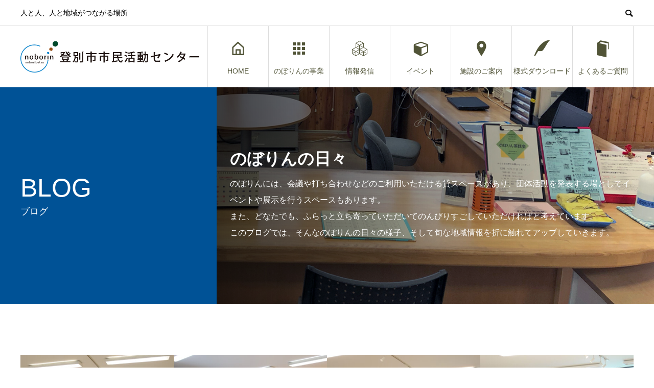

--- FILE ---
content_type: text/html; charset=UTF-8
request_url: https://noborin.org/archives/tag/localizenetwork
body_size: 11227
content:
<!DOCTYPE html>
<html lang="ja" prefix="og: http://ogp.me/ns#">
<head>
<meta charset="UTF-8">
<meta name="viewport" content="width=device-width">
<meta name="format-detection" content="telephone=no">
<meta name="description" content="人と人、人と地域がつながる場所">
<title>Localizenetworkに関する記事一覧 &#8211; 登別市市民活動センター</title>
		    <!-- PVC Template -->
    <script type="text/template" id="pvc-stats-view-template">
    <i class="pvc-stats-icon medium" aria-hidden="true"><svg aria-hidden="true" focusable="false" data-prefix="far" data-icon="chart-bar" role="img" xmlns="http://www.w3.org/2000/svg" viewBox="0 0 512 512" class="svg-inline--fa fa-chart-bar fa-w-16 fa-2x"><path fill="currentColor" d="M396.8 352h22.4c6.4 0 12.8-6.4 12.8-12.8V108.8c0-6.4-6.4-12.8-12.8-12.8h-22.4c-6.4 0-12.8 6.4-12.8 12.8v230.4c0 6.4 6.4 12.8 12.8 12.8zm-192 0h22.4c6.4 0 12.8-6.4 12.8-12.8V140.8c0-6.4-6.4-12.8-12.8-12.8h-22.4c-6.4 0-12.8 6.4-12.8 12.8v198.4c0 6.4 6.4 12.8 12.8 12.8zm96 0h22.4c6.4 0 12.8-6.4 12.8-12.8V204.8c0-6.4-6.4-12.8-12.8-12.8h-22.4c-6.4 0-12.8 6.4-12.8 12.8v134.4c0 6.4 6.4 12.8 12.8 12.8zM496 400H48V80c0-8.84-7.16-16-16-16H16C7.16 64 0 71.16 0 80v336c0 17.67 14.33 32 32 32h464c8.84 0 16-7.16 16-16v-16c0-8.84-7.16-16-16-16zm-387.2-48h22.4c6.4 0 12.8-6.4 12.8-12.8v-70.4c0-6.4-6.4-12.8-12.8-12.8h-22.4c-6.4 0-12.8 6.4-12.8 12.8v70.4c0 6.4 6.4 12.8 12.8 12.8z" class=""></path></svg></i> 
	 <%= total_view %> total views	<% if ( today_view > 0 ) { %>
		<span class="views_today">,  <%= today_view %> views today</span>
	<% } %>
	</span>
	</script>
		    <meta name='robots' content='max-image-preview:large' />
  <meta property="og:type" content="website">
  <meta property="og:url" content="https://noborin.org/archives/tag/localizenetwork">
  <meta property="og:title" content="Localizenetworkに関する記事一覧 &#8211; 登別市市民活動センター">
  <meta property="og:description" content="人と人、人と地域がつながる場所">
  <meta property="og:site_name" content="登別市市民活動センター">
  <meta property="og:image" content="https://noborin.org/wp-content/uploads/2018/11/07.jpg">
  <meta property="og:image:secure_url" content="https://noborin.org/wp-content/uploads/2018/11/07.jpg">
  <meta property="og:image:width" content="1450">
  <meta property="og:image:height" content="480">
    <meta property="fb:app_id" content="448706131836116">
  <link rel='dns-prefetch' href='//webfonts.xserver.jp' />
<link rel='dns-prefetch' href='//s.w.org' />
<link rel="alternate" type="application/rss+xml" title="登別市市民活動センター &raquo; フィード" href="https://noborin.org/feed" />
<link rel="alternate" type="application/rss+xml" title="登別市市民活動センター &raquo; コメントフィード" href="https://noborin.org/comments/feed" />
<link rel="alternate" type="application/rss+xml" title="登別市市民活動センター &raquo; Localizenetwork タグのフィード" href="https://noborin.org/archives/tag/localizenetwork/feed" />
<script type="text/javascript">
window._wpemojiSettings = {"baseUrl":"https:\/\/s.w.org\/images\/core\/emoji\/13.1.0\/72x72\/","ext":".png","svgUrl":"https:\/\/s.w.org\/images\/core\/emoji\/13.1.0\/svg\/","svgExt":".svg","source":{"concatemoji":"https:\/\/noborin.org\/wp-includes\/js\/wp-emoji-release.min.js?ver=5.9.12"}};
/*! This file is auto-generated */
!function(e,a,t){var n,r,o,i=a.createElement("canvas"),p=i.getContext&&i.getContext("2d");function s(e,t){var a=String.fromCharCode;p.clearRect(0,0,i.width,i.height),p.fillText(a.apply(this,e),0,0);e=i.toDataURL();return p.clearRect(0,0,i.width,i.height),p.fillText(a.apply(this,t),0,0),e===i.toDataURL()}function c(e){var t=a.createElement("script");t.src=e,t.defer=t.type="text/javascript",a.getElementsByTagName("head")[0].appendChild(t)}for(o=Array("flag","emoji"),t.supports={everything:!0,everythingExceptFlag:!0},r=0;r<o.length;r++)t.supports[o[r]]=function(e){if(!p||!p.fillText)return!1;switch(p.textBaseline="top",p.font="600 32px Arial",e){case"flag":return s([127987,65039,8205,9895,65039],[127987,65039,8203,9895,65039])?!1:!s([55356,56826,55356,56819],[55356,56826,8203,55356,56819])&&!s([55356,57332,56128,56423,56128,56418,56128,56421,56128,56430,56128,56423,56128,56447],[55356,57332,8203,56128,56423,8203,56128,56418,8203,56128,56421,8203,56128,56430,8203,56128,56423,8203,56128,56447]);case"emoji":return!s([10084,65039,8205,55357,56613],[10084,65039,8203,55357,56613])}return!1}(o[r]),t.supports.everything=t.supports.everything&&t.supports[o[r]],"flag"!==o[r]&&(t.supports.everythingExceptFlag=t.supports.everythingExceptFlag&&t.supports[o[r]]);t.supports.everythingExceptFlag=t.supports.everythingExceptFlag&&!t.supports.flag,t.DOMReady=!1,t.readyCallback=function(){t.DOMReady=!0},t.supports.everything||(n=function(){t.readyCallback()},a.addEventListener?(a.addEventListener("DOMContentLoaded",n,!1),e.addEventListener("load",n,!1)):(e.attachEvent("onload",n),a.attachEvent("onreadystatechange",function(){"complete"===a.readyState&&t.readyCallback()})),(n=t.source||{}).concatemoji?c(n.concatemoji):n.wpemoji&&n.twemoji&&(c(n.twemoji),c(n.wpemoji)))}(window,document,window._wpemojiSettings);
</script>
<style type="text/css">
img.wp-smiley,
img.emoji {
	display: inline !important;
	border: none !important;
	box-shadow: none !important;
	height: 1em !important;
	width: 1em !important;
	margin: 0 0.07em !important;
	vertical-align: -0.1em !important;
	background: none !important;
	padding: 0 !important;
}
</style>
	<link rel='stylesheet' id='wp-block-library-css'  href='https://noborin.org/wp-includes/css/dist/block-library/style.min.css?ver=5.9.12' type='text/css' media='all' />
<style id='global-styles-inline-css' type='text/css'>
body{--wp--preset--color--black: #000000;--wp--preset--color--cyan-bluish-gray: #abb8c3;--wp--preset--color--white: #ffffff;--wp--preset--color--pale-pink: #f78da7;--wp--preset--color--vivid-red: #cf2e2e;--wp--preset--color--luminous-vivid-orange: #ff6900;--wp--preset--color--luminous-vivid-amber: #fcb900;--wp--preset--color--light-green-cyan: #7bdcb5;--wp--preset--color--vivid-green-cyan: #00d084;--wp--preset--color--pale-cyan-blue: #8ed1fc;--wp--preset--color--vivid-cyan-blue: #0693e3;--wp--preset--color--vivid-purple: #9b51e0;--wp--preset--gradient--vivid-cyan-blue-to-vivid-purple: linear-gradient(135deg,rgba(6,147,227,1) 0%,rgb(155,81,224) 100%);--wp--preset--gradient--light-green-cyan-to-vivid-green-cyan: linear-gradient(135deg,rgb(122,220,180) 0%,rgb(0,208,130) 100%);--wp--preset--gradient--luminous-vivid-amber-to-luminous-vivid-orange: linear-gradient(135deg,rgba(252,185,0,1) 0%,rgba(255,105,0,1) 100%);--wp--preset--gradient--luminous-vivid-orange-to-vivid-red: linear-gradient(135deg,rgba(255,105,0,1) 0%,rgb(207,46,46) 100%);--wp--preset--gradient--very-light-gray-to-cyan-bluish-gray: linear-gradient(135deg,rgb(238,238,238) 0%,rgb(169,184,195) 100%);--wp--preset--gradient--cool-to-warm-spectrum: linear-gradient(135deg,rgb(74,234,220) 0%,rgb(151,120,209) 20%,rgb(207,42,186) 40%,rgb(238,44,130) 60%,rgb(251,105,98) 80%,rgb(254,248,76) 100%);--wp--preset--gradient--blush-light-purple: linear-gradient(135deg,rgb(255,206,236) 0%,rgb(152,150,240) 100%);--wp--preset--gradient--blush-bordeaux: linear-gradient(135deg,rgb(254,205,165) 0%,rgb(254,45,45) 50%,rgb(107,0,62) 100%);--wp--preset--gradient--luminous-dusk: linear-gradient(135deg,rgb(255,203,112) 0%,rgb(199,81,192) 50%,rgb(65,88,208) 100%);--wp--preset--gradient--pale-ocean: linear-gradient(135deg,rgb(255,245,203) 0%,rgb(182,227,212) 50%,rgb(51,167,181) 100%);--wp--preset--gradient--electric-grass: linear-gradient(135deg,rgb(202,248,128) 0%,rgb(113,206,126) 100%);--wp--preset--gradient--midnight: linear-gradient(135deg,rgb(2,3,129) 0%,rgb(40,116,252) 100%);--wp--preset--duotone--dark-grayscale: url('#wp-duotone-dark-grayscale');--wp--preset--duotone--grayscale: url('#wp-duotone-grayscale');--wp--preset--duotone--purple-yellow: url('#wp-duotone-purple-yellow');--wp--preset--duotone--blue-red: url('#wp-duotone-blue-red');--wp--preset--duotone--midnight: url('#wp-duotone-midnight');--wp--preset--duotone--magenta-yellow: url('#wp-duotone-magenta-yellow');--wp--preset--duotone--purple-green: url('#wp-duotone-purple-green');--wp--preset--duotone--blue-orange: url('#wp-duotone-blue-orange');--wp--preset--font-size--small: 13px;--wp--preset--font-size--medium: 20px;--wp--preset--font-size--large: 36px;--wp--preset--font-size--x-large: 42px;}.has-black-color{color: var(--wp--preset--color--black) !important;}.has-cyan-bluish-gray-color{color: var(--wp--preset--color--cyan-bluish-gray) !important;}.has-white-color{color: var(--wp--preset--color--white) !important;}.has-pale-pink-color{color: var(--wp--preset--color--pale-pink) !important;}.has-vivid-red-color{color: var(--wp--preset--color--vivid-red) !important;}.has-luminous-vivid-orange-color{color: var(--wp--preset--color--luminous-vivid-orange) !important;}.has-luminous-vivid-amber-color{color: var(--wp--preset--color--luminous-vivid-amber) !important;}.has-light-green-cyan-color{color: var(--wp--preset--color--light-green-cyan) !important;}.has-vivid-green-cyan-color{color: var(--wp--preset--color--vivid-green-cyan) !important;}.has-pale-cyan-blue-color{color: var(--wp--preset--color--pale-cyan-blue) !important;}.has-vivid-cyan-blue-color{color: var(--wp--preset--color--vivid-cyan-blue) !important;}.has-vivid-purple-color{color: var(--wp--preset--color--vivid-purple) !important;}.has-black-background-color{background-color: var(--wp--preset--color--black) !important;}.has-cyan-bluish-gray-background-color{background-color: var(--wp--preset--color--cyan-bluish-gray) !important;}.has-white-background-color{background-color: var(--wp--preset--color--white) !important;}.has-pale-pink-background-color{background-color: var(--wp--preset--color--pale-pink) !important;}.has-vivid-red-background-color{background-color: var(--wp--preset--color--vivid-red) !important;}.has-luminous-vivid-orange-background-color{background-color: var(--wp--preset--color--luminous-vivid-orange) !important;}.has-luminous-vivid-amber-background-color{background-color: var(--wp--preset--color--luminous-vivid-amber) !important;}.has-light-green-cyan-background-color{background-color: var(--wp--preset--color--light-green-cyan) !important;}.has-vivid-green-cyan-background-color{background-color: var(--wp--preset--color--vivid-green-cyan) !important;}.has-pale-cyan-blue-background-color{background-color: var(--wp--preset--color--pale-cyan-blue) !important;}.has-vivid-cyan-blue-background-color{background-color: var(--wp--preset--color--vivid-cyan-blue) !important;}.has-vivid-purple-background-color{background-color: var(--wp--preset--color--vivid-purple) !important;}.has-black-border-color{border-color: var(--wp--preset--color--black) !important;}.has-cyan-bluish-gray-border-color{border-color: var(--wp--preset--color--cyan-bluish-gray) !important;}.has-white-border-color{border-color: var(--wp--preset--color--white) !important;}.has-pale-pink-border-color{border-color: var(--wp--preset--color--pale-pink) !important;}.has-vivid-red-border-color{border-color: var(--wp--preset--color--vivid-red) !important;}.has-luminous-vivid-orange-border-color{border-color: var(--wp--preset--color--luminous-vivid-orange) !important;}.has-luminous-vivid-amber-border-color{border-color: var(--wp--preset--color--luminous-vivid-amber) !important;}.has-light-green-cyan-border-color{border-color: var(--wp--preset--color--light-green-cyan) !important;}.has-vivid-green-cyan-border-color{border-color: var(--wp--preset--color--vivid-green-cyan) !important;}.has-pale-cyan-blue-border-color{border-color: var(--wp--preset--color--pale-cyan-blue) !important;}.has-vivid-cyan-blue-border-color{border-color: var(--wp--preset--color--vivid-cyan-blue) !important;}.has-vivid-purple-border-color{border-color: var(--wp--preset--color--vivid-purple) !important;}.has-vivid-cyan-blue-to-vivid-purple-gradient-background{background: var(--wp--preset--gradient--vivid-cyan-blue-to-vivid-purple) !important;}.has-light-green-cyan-to-vivid-green-cyan-gradient-background{background: var(--wp--preset--gradient--light-green-cyan-to-vivid-green-cyan) !important;}.has-luminous-vivid-amber-to-luminous-vivid-orange-gradient-background{background: var(--wp--preset--gradient--luminous-vivid-amber-to-luminous-vivid-orange) !important;}.has-luminous-vivid-orange-to-vivid-red-gradient-background{background: var(--wp--preset--gradient--luminous-vivid-orange-to-vivid-red) !important;}.has-very-light-gray-to-cyan-bluish-gray-gradient-background{background: var(--wp--preset--gradient--very-light-gray-to-cyan-bluish-gray) !important;}.has-cool-to-warm-spectrum-gradient-background{background: var(--wp--preset--gradient--cool-to-warm-spectrum) !important;}.has-blush-light-purple-gradient-background{background: var(--wp--preset--gradient--blush-light-purple) !important;}.has-blush-bordeaux-gradient-background{background: var(--wp--preset--gradient--blush-bordeaux) !important;}.has-luminous-dusk-gradient-background{background: var(--wp--preset--gradient--luminous-dusk) !important;}.has-pale-ocean-gradient-background{background: var(--wp--preset--gradient--pale-ocean) !important;}.has-electric-grass-gradient-background{background: var(--wp--preset--gradient--electric-grass) !important;}.has-midnight-gradient-background{background: var(--wp--preset--gradient--midnight) !important;}.has-small-font-size{font-size: var(--wp--preset--font-size--small) !important;}.has-medium-font-size{font-size: var(--wp--preset--font-size--medium) !important;}.has-large-font-size{font-size: var(--wp--preset--font-size--large) !important;}.has-x-large-font-size{font-size: var(--wp--preset--font-size--x-large) !important;}
</style>
<link rel='stylesheet' id='a3-pvc-style-css'  href='https://noborin.org/wp-content/plugins/page-views-count/assets/css/style.min.css?ver=2.8.1' type='text/css' media='all' />
<link rel='stylesheet' id='tcd-maps-css'  href='https://noborin.org/wp-content/plugins/tcd-google-maps/admin.css?ver=5.9.12' type='text/css' media='all' />
<link rel='stylesheet' id='a3pvc-css'  href='//noborin.org/wp-content/uploads/sass/pvc.min.css?ver=1689944115' type='text/css' media='all' />
<link rel='stylesheet' id='avant-style-css'  href='https://noborin.org/wp-content/themes/avant_tcd060/style.css?ver=1.6.3' type='text/css' media='all' />
<script type='text/javascript' src='https://noborin.org/wp-includes/js/jquery/jquery.min.js?ver=3.6.0' id='jquery-core-js'></script>
<script type='text/javascript' src='https://noborin.org/wp-includes/js/jquery/jquery-migrate.min.js?ver=3.3.2' id='jquery-migrate-js'></script>
<script type='text/javascript' src='//webfonts.xserver.jp/js/xserverv3.js?fadein=0&#038;ver=2.0.9' id='typesquare_std-js'></script>
<script type='text/javascript' src='https://noborin.org/wp-includes/js/underscore.min.js?ver=1.13.1' id='underscore-js'></script>
<script type='text/javascript' src='https://noborin.org/wp-includes/js/backbone.min.js?ver=1.4.0' id='backbone-js'></script>
<script type='text/javascript' id='a3-pvc-backbone-js-extra'>
/* <![CDATA[ */
var pvc_vars = {"rest_api_url":"https:\/\/noborin.org\/wp-json\/pvc\/v1","ajax_url":"https:\/\/noborin.org\/wp-admin\/admin-ajax.php","security":"d38ed3f226","ajax_load_type":"rest_api"};
/* ]]> */
</script>
<script type='text/javascript' src='https://noborin.org/wp-content/plugins/page-views-count/assets/js/pvc.backbone.min.js?ver=2.8.1' id='a3-pvc-backbone-js'></script>
<link rel="https://api.w.org/" href="https://noborin.org/wp-json/" /><link rel="alternate" type="application/json" href="https://noborin.org/wp-json/wp/v2/tags/15" /><link rel="shortcut icon" href="https://noborin.org/wp-content/uploads/2020/08/noborin.jpg">
<style>
.c-comment__form-submit:hover,.c-pw__btn:hover,.p-cb__item-btn a,.p-headline,.p-index-event__btn a,.p-nav02__item a,.p-readmore__btn,.p-pager__item span,.p-page-links a{background: #63abcc}.c-pw__btn,.p-cb__item-btn a:hover,.p-index-event__btn a:hover,.p-pagetop a:hover,.p-nav02__item a:hover,.p-readmore__btn:hover,.p-page-links > span,.p-page-links a:hover{background: #2095cc}.p-entry__body a,.custom-html-widget a{color: #515437}body{font-family: "Segoe UI", Verdana, "游ゴシック", YuGothic, "Hiragino Kaku Gothic ProN", Meiryo, sans-serif}.c-logo,.p-entry__header02-title,.p-entry__header02-upper-title,.p-entry__title,.p-footer-widgets__item-title,.p-headline h2,.p-headline02__title,.p-page-header__lower-title,.p-page-header__upper-title,.p-widget__title{font-family: "Segoe UI", Verdana, "游ゴシック", YuGothic, "Hiragino Kaku Gothic ProN", Meiryo, sans-serif}.p-page-header__title{transition-delay: 3s}.p-hover-effect--type3{background: #ffffff}.p-hover-effect--type3:hover img{opacity: 0.5}.l-header{background: #ffffff}.p-global-nav > ul > li > a{color: #515437}.p-global-nav .sub-menu a{background: #757575;color: #ffffff}.p-global-nav .sub-menu a:hover{background: #7cb1cc;color: #ffffff}.p-global-nav .menu-item-29.current-menu-item > a,.p-global-nav .menu-item-29 > a:hover{color: #1d9ac4}.p-global-nav .menu-item-29.current-menu-item > a::before,.p-global-nav .menu-item-29 > a:hover::before{background: #1d9ac4}.p-global-nav .menu-item-762.current-menu-item > a,.p-global-nav .menu-item-762 > a:hover{color: #1d9ac4}.p-global-nav .menu-item-762.current-menu-item > a::before,.p-global-nav .menu-item-762 > a:hover::before{background: #1d9ac4}.p-global-nav .menu-item-321.current-menu-item > a,.p-global-nav .menu-item-321 > a:hover{color: #1d9ac4}.p-global-nav .menu-item-321.current-menu-item > a::before,.p-global-nav .menu-item-321 > a:hover::before{background: #1d9ac4}.p-global-nav .menu-item-30.current-menu-item > a,.p-global-nav .menu-item-30 > a:hover{color: #1d9ac4}.p-global-nav .menu-item-30.current-menu-item > a::before,.p-global-nav .menu-item-30 > a:hover::before{background: #1d9ac4}.p-global-nav .menu-item-305.current-menu-item > a,.p-global-nav .menu-item-305 > a:hover{color: #1d9ac4}.p-global-nav .menu-item-305.current-menu-item > a::before,.p-global-nav .menu-item-305 > a:hover::before{background: #1d9ac4}.p-global-nav .menu-item-601.current-menu-item > a,.p-global-nav .menu-item-601 > a:hover{color: #1d9ac4}.p-global-nav .menu-item-601.current-menu-item > a::before,.p-global-nav .menu-item-601 > a:hover::before{background: #1d9ac4}.p-global-nav .menu-item-1747.current-menu-item > a,.p-global-nav .menu-item-1747 > a:hover{color: #1d9ac4}.p-global-nav .menu-item-1747.current-menu-item > a::before,.p-global-nav .menu-item-1747 > a:hover::before{background: #1d9ac4}.p-footer-links{background: #f3f3f3}.p-footer-widgets{background: #ffffff}.p-copyright{background: #ffffff}.p-ad-info__label{background: #000000;color: #ffffff;font-size: 11px}#site-info-widget-2 .p-info__btn{background: #000000;color: #ffffff}#site-info-widget-2 .p-info__btn:hover{background: #333333;color: #ffffff}#site-info-widget-3 .p-info__btn{background: #000000;color: #ffffff}#site-info-widget-3 .p-info__btn:hover{background: #333333;color: #ffffff}.p-page-header{background-image: url(https://noborin.org/wp-content/uploads/2018/11/guidecenter.jpg)}.p-page-header::before{background-color: #005296}.p-page-header__upper-title{font-size: 50px}.p-page-header__lower-title{font-size: 32px}.p-article07 a[class^="p-hover-effect--"]{border-radius: 10px}.p-event-cat--9{background: #7cb1cc;color: #ffffff}.p-event-cat--9:hover{background: #7cb1cc;color: #ffffff}.p-event-cat--2{background: #d1b100;color: #ffffff}.p-event-cat--2:hover{background: #d1b100;color: #ffffff}.p-event-cat--8{background: #d1b100;color: #ffffff}.p-event-cat--8:hover{background: #d1b100;color: #ffffff}.p-event-cat--12{background: #7cb1cc;color: #ffffff}.p-event-cat--12:hover{background: #7cb1cc;color: }.p-event-cat--34{background: ;color: }.p-event-cat--34:hover{background: ;color: }@media screen and (max-width: 767px) {.p-footer-widgets,.p-social-nav{background: #ffffff}}@media screen and (max-width: 1199px) {.p-global-nav{background: rgba(124,177,204, 1)}.p-global-nav > ul > li > a,.p-global-nav a,.p-global-nav a:hover,.p-global-nav .sub-menu a,.p-global-nav .sub-menu a:hover{color: #ffffff!important}.p-global-nav .menu-item-has-children > a > .sub-menu-toggle::before{border-color: #ffffff}}@media screen and (max-width: 991px) {.p-page-header__upper{background: #005296}.p-page-header__lower{background-image: url(https://noborin.org/wp-content/uploads/2018/11/guidecenter.jpg)}}.c-load--type1 { border: 3px solid rgba(99, 171, 204, 0.2); border-top-color: #63abcc; }
</style>
<link rel="icon" href="https://noborin.org/wp-content/uploads/2020/08/cropped-noborin-32x32.jpg" sizes="32x32" />
<link rel="icon" href="https://noborin.org/wp-content/uploads/2020/08/cropped-noborin-192x192.jpg" sizes="192x192" />
<link rel="apple-touch-icon" href="https://noborin.org/wp-content/uploads/2020/08/cropped-noborin-180x180.jpg" />
<meta name="msapplication-TileImage" content="https://noborin.org/wp-content/uploads/2020/08/cropped-noborin-270x270.jpg" />
</head>
<body class="archive tag tag-localizenetwork tag-15">
<div id="site_loader_overlay">
  <div id="site_loader_animation" class="c-load--type1">
      </div>
</div>
<header id="js-header" class="l-header">
  <div class="l-header__upper">
    <div class="l-inner">
      <p class="l-header__desc">人と人、人と地域がつながる場所</p>
            <button id="js-header__search" class="l-header__search"></button>
            			<form role="search" method="get" id="js-header__form" class="l-header__form" action="https://noborin.org/">
		    <input class="l-header__form-input" type="text" value="" name="s">
			</form>
          </div>
  </div>
  <div class="l-header__lower l-inner">
    <div class="l-header__logo c-logo">
			      <a href="https://noborin.org/">
        <img src="https://noborin.org/wp-content/uploads/2018/11/noborin.logo2_.jpg" alt="登別市市民活動センター" width="349.5" height="61.5">
      </a>
          </div>
    <a href="#" id="js-menu-btn" class="p-menu-btn c-menu-btn"></a>
    <nav id="js-global-nav" class="p-global-nav">
      <ul>
        <li class="p-global-nav__form-wrapper">
          					<form class="p-global-nav__form" action="https://noborin.org/" method="get">
            <input class="p-global-nav__form-input" type="text" value="" name="s">
            <input type="submit" value="&#xe915;" class="p-global-nav__form-submit">
          </form>
                  </li>
        <li id="menu-item-29" class="menu-item menu-item-type-custom menu-item-object-custom menu-item-home menu-item-29"><a href="http://noborin.org/"><span class="p-global-nav__item-icon p-icon p-icon--home"></span>HOME<span class="p-global-nav__toggle"></span></a></li>
<li id="menu-item-762" class="menu-item menu-item-type-custom menu-item-object-custom menu-item-has-children menu-item-762"><a href="http://noborin.org/archives/special/jigyo"><span class="p-global-nav__item-icon p-icon p-icon--apps2"></span>のぼりんの事業<span class="p-global-nav__toggle"></span></a>
<ul class="sub-menu">
	<li id="menu-item-5888" class="menu-item menu-item-type-custom menu-item-object-custom menu-item-5888"><a href="http://noborin.org/archives/special/jigyo">のぼりん事業一覧<span class="p-global-nav__toggle"></span></a></li>
	<li id="menu-item-1416" class="menu-item menu-item-type-custom menu-item-object-custom menu-item-1416"><a href="http://noborin.org/archives/special/record">NB活動記録まとめ<span class="p-global-nav__toggle"></span></a></li>
	<li id="menu-item-1434" class="menu-item menu-item-type-custom menu-item-object-custom menu-item-1434"><a href="http://noborin.org/archives/special/survey">のぼりんアンケート結果<span class="p-global-nav__toggle"></span></a></li>
</ul>
</li>
<li id="menu-item-321" class="menu-item menu-item-type-custom menu-item-object-custom menu-item-has-children menu-item-321"><a href="http://noborin.org/special/publication/"><span class="p-global-nav__item-icon p-icon p-icon--concept"></span>情報発信<span class="p-global-nav__toggle"></span></a>
<ul class="sub-menu">
	<li id="menu-item-5890" class="menu-item menu-item-type-custom menu-item-object-custom menu-item-5890"><a href="https://forms.office.com/r/Eucjyh4QiZ">メールマガジンの登録<span class="p-global-nav__toggle"></span></a></li>
	<li id="menu-item-5882" class="menu-item menu-item-type-custom menu-item-object-custom menu-item-5882"><a href="https://www.youtube.com/channel/UCR2FIo3XwrmXhCttyfWkq4A">のぼりんYoutubeチャンネル<span class="p-global-nav__toggle"></span></a></li>
	<li id="menu-item-5889" class="menu-item menu-item-type-custom menu-item-object-custom menu-item-5889"><a href="https://www.facebook.com/noborin2010">のぼりんFacebook<span class="p-global-nav__toggle"></span></a></li>
	<li id="menu-item-6742" class="menu-item menu-item-type-custom menu-item-object-custom menu-item-6742"><a href="https://noborin.org/archives/special/kaiin">登録団体　会員募集情報<span class="p-global-nav__toggle"></span></a></li>
	<li id="menu-item-5891" class="menu-item menu-item-type-custom menu-item-object-custom menu-item-5891"><a href="https://noborin.org/archives/special/5-4">登別市に関わる調査・論文まとめ<span class="p-global-nav__toggle"></span></a></li>
	<li id="menu-item-3269" class="menu-item menu-item-type-taxonomy menu-item-object-category menu-item-3269"><a href="https://noborin.org/archives/category/fundraising">資金調達情報<span class="p-global-nav__toggle"></span></a></li>
</ul>
</li>
<li id="menu-item-30" class="menu-item menu-item-type-custom menu-item-object-custom menu-item-has-children menu-item-30"><a href="http://noborin.org/archives/event"><span class="p-global-nav__item-icon p-icon p-icon--cube"></span>イベント<span class="p-global-nav__toggle"></span></a>
<ul class="sub-menu">
	<li id="menu-item-5887" class="menu-item menu-item-type-custom menu-item-object-custom menu-item-5887"><a href="http://noborin.org/archives/event">すべてのイベント<span class="p-global-nav__toggle"></span></a></li>
	<li id="menu-item-5885" class="menu-item menu-item-type-custom menu-item-object-custom menu-item-5885"><a href="https://noborin.org/archives/event_tag/syusai">NPO支援関連<span class="p-global-nav__toggle"></span></a></li>
	<li id="menu-item-5886" class="menu-item menu-item-type-custom menu-item-object-custom menu-item-5886"><a href="https://noborin.org/archives/event_tag/bunka-tag">のぼりん文化講座<span class="p-global-nav__toggle"></span></a></li>
	<li id="menu-item-5883" class="menu-item menu-item-type-custom menu-item-object-custom menu-item-5883"><a href="https://noborin.org/archives/event_tag/tenji-tag">展示<span class="p-global-nav__toggle"></span></a></li>
	<li id="menu-item-5884" class="menu-item menu-item-type-custom menu-item-object-custom menu-item-5884"><a href="https://noborin.org/archives/event_tag/groupevent-tag">団体イベント<span class="p-global-nav__toggle"></span></a></li>
	<li id="menu-item-287" class="menu-item menu-item-type-post_type menu-item-object-page menu-item-287"><a href="https://noborin.org/past-events">◆過去のイベント<span class="p-global-nav__toggle"></span></a></li>
</ul>
</li>
<li id="menu-item-305" class="menu-item menu-item-type-post_type menu-item-object-page menu-item-305"><a href="https://noborin.org/facilities"><span class="p-global-nav__item-icon p-icon p-icon--pin"></span>施設のご案内<span class="p-global-nav__toggle"></span></a></li>
<li id="menu-item-601" class="menu-item menu-item-type-post_type menu-item-object-page menu-item-601"><a href="https://noborin.org/documents"><span class="p-global-nav__item-icon p-icon p-icon--quill"></span>様式ダウンロード<span class="p-global-nav__toggle"></span></a></li>
<li id="menu-item-1747" class="menu-item menu-item-type-post_type menu-item-object-page menu-item-1747"><a href="https://noborin.org/qa"><span class="p-global-nav__item-icon p-icon p-icon--book"></span>よくあるご質問<span class="p-global-nav__toggle"></span></a></li>
      </ul>
    </nav>
  </div>
</header>
<main class="l-main">
    <header class="p-page-header">
    <div class="p-page-header__inner">
      <div class="p-page-header__upper">
        <h1 class="p-page-header__upper-title">BLOG</h1>
        <p class="p-page-header__upper-sub">ブログ</p>
      </div>
      <div class="p-page-header__lower">
        <h2 class="p-page-header__lower-title">のぼりんの日々</h2>
        <p class="p-page-header__lower-desc">のぼりんには、会議や打ち合わせなどのご利用いただける貸スペースがあり、団体活動を発表する場としてイベントや展示を行うスペースもあります。<br />
また、どなたでも、ふらっと立ち寄っていただいてのんびりすごしていただければと考えています。<br />
このブログでは、そんなのぼりんの日々の様子、そして旬な地域情報を折に触れてアップしていきます。</p>
      </div>
    </div>
  </header>
  <div class="l-contents l-inner">
    <div class="l-primary">
      <div class="p-blog-list">
                <article class="p-blog-list__item p-article01">
          <a class="p-article01__img p-hover-effect--type3" href="https://noborin.org/archives/4909">
            <img width="450" height="450" src="https://noborin.org/wp-content/uploads/2022/08/DSC05468-450x450.jpg" class="attachment-size1 size-size1 wp-post-image" alt="" srcset="https://noborin.org/wp-content/uploads/2022/08/DSC05468-450x450.jpg 450w, https://noborin.org/wp-content/uploads/2022/08/DSC05468-150x150.jpg 150w, https://noborin.org/wp-content/uploads/2022/08/DSC05468-300x300.jpg 300w, https://noborin.org/wp-content/uploads/2022/08/DSC05468-180x180.jpg 180w, https://noborin.org/wp-content/uploads/2022/08/DSC05468-440x440.jpg 440w, https://noborin.org/wp-content/uploads/2022/08/DSC05468-120x120.jpg 120w" sizes="(max-width: 450px) 100vw, 450px" />          </a>
          <div class="p-article01__content">
            <h3 class="p-article01__title">
              <a href="https://noborin.org/archives/4909" title="みんなでまちづくり講座＃１７">みんなでまちづくり講座＃１７</a>
            </h3>
                        <p class="p-article01__meta">
              <time class="p-article01__date" datetime="2022-08-18">2022.08.18</time><span class="p-article01__cat"><a href="https://noborin.org/archives/category/topics" rel="category tag">活動報告</a></span>            </p>
                      </div>
        </article>
                <article class="p-blog-list__item p-article01">
          <a class="p-article01__img p-hover-effect--type3" href="https://noborin.org/archives/4721">
            <img width="450" height="450" src="https://noborin.org/wp-content/uploads/2022/07/DSC05236-450x450.jpg" class="attachment-size1 size-size1 wp-post-image" alt="" loading="lazy" srcset="https://noborin.org/wp-content/uploads/2022/07/DSC05236-450x450.jpg 450w, https://noborin.org/wp-content/uploads/2022/07/DSC05236-150x150.jpg 150w, https://noborin.org/wp-content/uploads/2022/07/DSC05236-300x300.jpg 300w, https://noborin.org/wp-content/uploads/2022/07/DSC05236-180x180.jpg 180w, https://noborin.org/wp-content/uploads/2022/07/DSC05236-440x440.jpg 440w, https://noborin.org/wp-content/uploads/2022/07/DSC05236-120x120.jpg 120w" sizes="(max-width: 450px) 100vw, 450px" />          </a>
          <div class="p-article01__content">
            <h3 class="p-article01__title">
              <a href="https://noborin.org/archives/4721" title="みんなでまちづくり講座＃１６">みんなでまちづくり講座＃１６</a>
            </h3>
                        <p class="p-article01__meta">
              <time class="p-article01__date" datetime="2022-07-17">2022.07.17</time><span class="p-article01__cat"><a href="https://noborin.org/archives/category/topics" rel="category tag">活動報告</a></span>            </p>
                      </div>
        </article>
                <article class="p-blog-list__item p-article01">
          <a class="p-article01__img p-hover-effect--type3" href="https://noborin.org/archives/4677">
            <img width="450" height="450" src="https://noborin.org/wp-content/uploads/2022/07/DSC05206-450x450.jpg" class="attachment-size1 size-size1 wp-post-image" alt="" loading="lazy" srcset="https://noborin.org/wp-content/uploads/2022/07/DSC05206-450x450.jpg 450w, https://noborin.org/wp-content/uploads/2022/07/DSC05206-150x150.jpg 150w, https://noborin.org/wp-content/uploads/2022/07/DSC05206-300x300.jpg 300w, https://noborin.org/wp-content/uploads/2022/07/DSC05206-180x180.jpg 180w, https://noborin.org/wp-content/uploads/2022/07/DSC05206-440x440.jpg 440w, https://noborin.org/wp-content/uploads/2022/07/DSC05206-120x120.jpg 120w" sizes="(max-width: 450px) 100vw, 450px" />          </a>
          <div class="p-article01__content">
            <h3 class="p-article01__title">
              <a href="https://noborin.org/archives/4677" title="みんなでまちづくり講座＃１５">みんなでまちづくり講座＃１５</a>
            </h3>
                        <p class="p-article01__meta">
              <time class="p-article01__date" datetime="2022-06-30">2022.06.30</time><span class="p-article01__cat"><a href="https://noborin.org/archives/category/topics" rel="category tag">活動報告</a></span>            </p>
                      </div>
        </article>
                <article class="p-blog-list__item p-article01">
          <a class="p-article01__img p-hover-effect--type3" href="https://noborin.org/archives/4469">
            <img width="450" height="450" src="https://noborin.org/wp-content/uploads/2022/05/DSC05010-1-450x450.jpg" class="attachment-size1 size-size1 wp-post-image" alt="" loading="lazy" srcset="https://noborin.org/wp-content/uploads/2022/05/DSC05010-1-450x450.jpg 450w, https://noborin.org/wp-content/uploads/2022/05/DSC05010-1-150x150.jpg 150w, https://noborin.org/wp-content/uploads/2022/05/DSC05010-1-300x300.jpg 300w, https://noborin.org/wp-content/uploads/2022/05/DSC05010-1-180x180.jpg 180w, https://noborin.org/wp-content/uploads/2022/05/DSC05010-1-440x440.jpg 440w, https://noborin.org/wp-content/uploads/2022/05/DSC05010-1-120x120.jpg 120w" sizes="(max-width: 450px) 100vw, 450px" />          </a>
          <div class="p-article01__content">
            <h3 class="p-article01__title">
              <a href="https://noborin.org/archives/4469" title="みんなでまちづくり＃14">みんなでまちづくり＃14</a>
            </h3>
                        <p class="p-article01__meta">
              <time class="p-article01__date" datetime="2022-05-29">2022.05.29</time><span class="p-article01__cat"><a href="https://noborin.org/archives/category/topics" rel="category tag">活動報告</a></span>            </p>
                      </div>
        </article>
                <article class="p-blog-list__item p-article01">
          <a class="p-article01__img p-hover-effect--type3" href="https://noborin.org/archives/4348">
            <img width="450" height="450" src="https://noborin.org/wp-content/uploads/2022/04/DSC04907-450x450.jpg" class="attachment-size1 size-size1 wp-post-image" alt="" loading="lazy" srcset="https://noborin.org/wp-content/uploads/2022/04/DSC04907-450x450.jpg 450w, https://noborin.org/wp-content/uploads/2022/04/DSC04907-150x150.jpg 150w, https://noborin.org/wp-content/uploads/2022/04/DSC04907-300x300.jpg 300w, https://noborin.org/wp-content/uploads/2022/04/DSC04907-180x180.jpg 180w, https://noborin.org/wp-content/uploads/2022/04/DSC04907-440x440.jpg 440w, https://noborin.org/wp-content/uploads/2022/04/DSC04907-120x120.jpg 120w" sizes="(max-width: 450px) 100vw, 450px" />          </a>
          <div class="p-article01__content">
            <h3 class="p-article01__title">
              <a href="https://noborin.org/archives/4348" title="Localizenetworkチームミーティング">Localizenetworkチームミーティング</a>
            </h3>
                        <p class="p-article01__meta">
              <time class="p-article01__date" datetime="2022-04-21">2022.04.21</time><span class="p-article01__cat"><a href="https://noborin.org/archives/category/topics" rel="category tag">活動報告</a></span>            </p>
                      </div>
        </article>
                <article class="p-blog-list__item p-article01">
          <a class="p-article01__img p-hover-effect--type3" href="https://noborin.org/archives/4268">
            <img width="450" height="450" src="https://noborin.org/wp-content/uploads/2022/03/DSC04829-450x450.jpg" class="attachment-size1 size-size1 wp-post-image" alt="" loading="lazy" srcset="https://noborin.org/wp-content/uploads/2022/03/DSC04829-450x450.jpg 450w, https://noborin.org/wp-content/uploads/2022/03/DSC04829-150x150.jpg 150w, https://noborin.org/wp-content/uploads/2022/03/DSC04829-300x300.jpg 300w, https://noborin.org/wp-content/uploads/2022/03/DSC04829-180x180.jpg 180w, https://noborin.org/wp-content/uploads/2022/03/DSC04829-440x440.jpg 440w, https://noborin.org/wp-content/uploads/2022/03/DSC04829-120x120.jpg 120w" sizes="(max-width: 450px) 100vw, 450px" />          </a>
          <div class="p-article01__content">
            <h3 class="p-article01__title">
              <a href="https://noborin.org/archives/4268" title="みんなでまちづくり＃１３">みんなでまちづくり＃１３</a>
            </h3>
                        <p class="p-article01__meta">
              <time class="p-article01__date" datetime="2022-03-24">2022.03.24</time><span class="p-article01__cat"><a href="https://noborin.org/archives/category/topics" rel="category tag">活動報告</a></span>            </p>
                      </div>
        </article>
                <article class="p-blog-list__item p-article01">
          <a class="p-article01__img p-hover-effect--type3" href="https://noborin.org/archives/4078">
            <img width="450" height="450" src="https://noborin.org/wp-content/uploads/2022/02/DSC04643-450x450.jpg" class="attachment-size1 size-size1 wp-post-image" alt="" loading="lazy" srcset="https://noborin.org/wp-content/uploads/2022/02/DSC04643-450x450.jpg 450w, https://noborin.org/wp-content/uploads/2022/02/DSC04643-150x150.jpg 150w, https://noborin.org/wp-content/uploads/2022/02/DSC04643-300x300.jpg 300w, https://noborin.org/wp-content/uploads/2022/02/DSC04643-180x180.jpg 180w, https://noborin.org/wp-content/uploads/2022/02/DSC04643-440x440.jpg 440w, https://noborin.org/wp-content/uploads/2022/02/DSC04643-120x120.jpg 120w" sizes="(max-width: 450px) 100vw, 450px" />          </a>
          <div class="p-article01__content">
            <h3 class="p-article01__title">
              <a href="https://noborin.org/archives/4078" title="みんなでまちづくり＃１２">みんなでまちづくり＃１２</a>
            </h3>
                        <p class="p-article01__meta">
              <time class="p-article01__date" datetime="2022-02-20">2022.02.20</time><span class="p-article01__cat"><a href="https://noborin.org/archives/category/topics" rel="category tag">活動報告</a></span>            </p>
                      </div>
        </article>
                <article class="p-blog-list__item p-article01">
          <a class="p-article01__img p-hover-effect--type3" href="https://noborin.org/archives/3977">
            <img width="450" height="450" src="https://noborin.org/wp-content/uploads/2022/01/DSC04570-450x450.jpg" class="attachment-size1 size-size1 wp-post-image" alt="" loading="lazy" srcset="https://noborin.org/wp-content/uploads/2022/01/DSC04570-450x450.jpg 450w, https://noborin.org/wp-content/uploads/2022/01/DSC04570-150x150.jpg 150w, https://noborin.org/wp-content/uploads/2022/01/DSC04570-300x300.jpg 300w, https://noborin.org/wp-content/uploads/2022/01/DSC04570-180x180.jpg 180w, https://noborin.org/wp-content/uploads/2022/01/DSC04570-440x440.jpg 440w, https://noborin.org/wp-content/uploads/2022/01/DSC04570-120x120.jpg 120w" sizes="(max-width: 450px) 100vw, 450px" />          </a>
          <div class="p-article01__content">
            <h3 class="p-article01__title">
              <a href="https://noborin.org/archives/3977" title="みんなでまちづくり講座＃11">みんなでまちづくり講座＃11</a>
            </h3>
                        <p class="p-article01__meta">
              <time class="p-article01__date" datetime="2022-01-20">2022.01.20</time><span class="p-article01__cat"><a href="https://noborin.org/archives/category/topics" rel="category tag">活動報告</a></span>            </p>
                      </div>
        </article>
                <article class="p-blog-list__item p-article01">
          <a class="p-article01__img p-hover-effect--type3" href="https://noborin.org/archives/3679">
            <img width="450" height="450" src="https://noborin.org/wp-content/uploads/2021/12/img_1371-450x450.jpg" class="attachment-size1 size-size1 wp-post-image" alt="" loading="lazy" srcset="https://noborin.org/wp-content/uploads/2021/12/img_1371-450x450.jpg 450w, https://noborin.org/wp-content/uploads/2021/12/img_1371-150x150.jpg 150w, https://noborin.org/wp-content/uploads/2021/12/img_1371-300x300.jpg 300w, https://noborin.org/wp-content/uploads/2021/12/img_1371-180x180.jpg 180w, https://noborin.org/wp-content/uploads/2021/12/img_1371-440x440.jpg 440w, https://noborin.org/wp-content/uploads/2021/12/img_1371-120x120.jpg 120w" sizes="(max-width: 450px) 100vw, 450px" />          </a>
          <div class="p-article01__content">
            <h3 class="p-article01__title">
              <a href="https://noborin.org/archives/3679" title="まちづくり講座　#10">まちづくり講座　#10</a>
            </h3>
                        <p class="p-article01__meta">
              <time class="p-article01__date" datetime="2021-12-09">2021.12.09</time><span class="p-article01__cat"><a href="https://noborin.org/archives/category/topics" rel="category tag">活動報告</a></span>            </p>
                      </div>
        </article>
                <article class="p-blog-list__item p-article01">
          <a class="p-article01__img p-hover-effect--type3" href="https://noborin.org/archives/3623">
            <img width="450" height="450" src="https://noborin.org/wp-content/uploads/2021/11/b25a70cbf4c54ae88504bb51371d281b-450x450.jpg" class="attachment-size1 size-size1 wp-post-image" alt="" loading="lazy" srcset="https://noborin.org/wp-content/uploads/2021/11/b25a70cbf4c54ae88504bb51371d281b-450x450.jpg 450w, https://noborin.org/wp-content/uploads/2021/11/b25a70cbf4c54ae88504bb51371d281b-150x150.jpg 150w, https://noborin.org/wp-content/uploads/2021/11/b25a70cbf4c54ae88504bb51371d281b-300x300.jpg 300w, https://noborin.org/wp-content/uploads/2021/11/b25a70cbf4c54ae88504bb51371d281b-180x180.jpg 180w, https://noborin.org/wp-content/uploads/2021/11/b25a70cbf4c54ae88504bb51371d281b-440x440.jpg 440w, https://noborin.org/wp-content/uploads/2021/11/b25a70cbf4c54ae88504bb51371d281b-120x120.jpg 120w" sizes="(max-width: 450px) 100vw, 450px" />          </a>
          <div class="p-article01__content">
            <h3 class="p-article01__title">
              <a href="https://noborin.org/archives/3623" title="みんなでまちづくり講座＃９">みんなでまちづくり講座＃９</a>
            </h3>
                        <p class="p-article01__meta">
              <time class="p-article01__date" datetime="2021-11-28">2021.11.28</time><span class="p-article01__cat"><a href="https://noborin.org/archives/category/topics" rel="category tag">活動報告</a></span>            </p>
                      </div>
        </article>
                <article class="p-blog-list__item p-article01">
          <a class="p-article01__img p-hover-effect--type3" href="https://noborin.org/archives/3473">
            <img width="450" height="450" src="https://noborin.org/wp-content/uploads/2021/10/DSC04126-450x450.jpg" class="attachment-size1 size-size1 wp-post-image" alt="" loading="lazy" srcset="https://noborin.org/wp-content/uploads/2021/10/DSC04126-450x450.jpg 450w, https://noborin.org/wp-content/uploads/2021/10/DSC04126-150x150.jpg 150w, https://noborin.org/wp-content/uploads/2021/10/DSC04126-300x300.jpg 300w, https://noborin.org/wp-content/uploads/2021/10/DSC04126-180x180.jpg 180w, https://noborin.org/wp-content/uploads/2021/10/DSC04126-440x440.jpg 440w, https://noborin.org/wp-content/uploads/2021/10/DSC04126-120x120.jpg 120w" sizes="(max-width: 450px) 100vw, 450px" />          </a>
          <div class="p-article01__content">
            <h3 class="p-article01__title">
              <a href="https://noborin.org/archives/3473" title="みんなでまちづくり＃８">みんなでまちづくり＃８</a>
            </h3>
                        <p class="p-article01__meta">
              <time class="p-article01__date" datetime="2021-10-21">2021.10.21</time><span class="p-article01__cat"><a href="https://noborin.org/archives/category/topics" rel="category tag">活動報告</a></span>            </p>
                      </div>
        </article>
                <article class="p-blog-list__item p-article01">
          <a class="p-article01__img p-hover-effect--type3" href="https://noborin.org/archives/3339">
            <img width="450" height="450" src="https://noborin.org/wp-content/uploads/2021/09/913-1-450x450.jpg" class="attachment-size1 size-size1 wp-post-image" alt="" loading="lazy" srcset="https://noborin.org/wp-content/uploads/2021/09/913-1-450x450.jpg 450w, https://noborin.org/wp-content/uploads/2021/09/913-1-150x150.jpg 150w, https://noborin.org/wp-content/uploads/2021/09/913-1-300x300.jpg 300w, https://noborin.org/wp-content/uploads/2021/09/913-1-180x180.jpg 180w, https://noborin.org/wp-content/uploads/2021/09/913-1-440x440.jpg 440w, https://noborin.org/wp-content/uploads/2021/09/913-1-120x120.jpg 120w" sizes="(max-width: 450px) 100vw, 450px" />          </a>
          <div class="p-article01__content">
            <h3 class="p-article01__title">
              <a href="https://noborin.org/archives/3339" title="みんなでまちづくり講座＃０７">みんなでまちづくり講座＃０７</a>
            </h3>
                        <p class="p-article01__meta">
              <time class="p-article01__date" datetime="2021-09-14">2021.09.14</time><span class="p-article01__cat"><a href="https://noborin.org/archives/category/topics" rel="category tag">活動報告</a></span>            </p>
                      </div>
        </article>
              </div><!-- /.p-blog-list -->
            <ul class="p-pager">
                <li class="p-pager__item"><span aria-current="page" class="page-numbers current">1</span></li>
                <li class="p-pager__item"><a class="page-numbers" href="https://noborin.org/archives/tag/localizenetwork/page/2">2</a></li>
              </ul>
          </div><!-- /.l-primary -->
  </div><!-- /.l-contents -->
</main>
<footer class="l-footer">
    <div class="p-footer-links">
    <div class="l-inner">
      <div class="p-footer-links__header p-headline02">
        <h2 class="p-headline02__title">LINK</h2>
        <p class="p-headline02__sub">関連リンク</p>
      </div>
      <ul class="p-footer-links__list">
                <li class="p-footer-links__list-item p-article02">
          <a class="p-hover-effect--type3" href="https://noborin.org/blog/">
            <div class="p-article02__img">
              <img src="https://noborin.org/wp-content/uploads/2018/11/blog.jpg" alt="">
            </div>
            <h3 class="p-article02__title">BLOG　のぼりんの日々</h3>
          </a>
        </li>
                <li class="p-footer-links__list-item p-article02">
          <a class="p-hover-effect--type3" href="https://noborin.org/documents/">
            <div class="p-article02__img">
              <img src="https://noborin.org/wp-content/uploads/2018/11/memo.jpg" alt="">
            </div>
            <h3 class="p-article02__title">各種書式のダウンロード</h3>
          </a>
        </li>
                <li class="p-footer-links__list-item p-article02">
          <a class="p-hover-effect--type3" href="https://www.city.noboribetsu.lg.jp/" target="_blank">
            <div class="p-article02__img">
              <img src="https://noborin.org/wp-content/uploads/2018/11/shi.jpg" alt="">
            </div>
            <h3 class="p-article02__title">LINK　登別市役所</h3>
          </a>
        </li>
                <li class="p-footer-links__list-item p-article02">
          <a class="p-hover-effect--type3" href="https://forestkouzan.org" target="_blank">
            <div class="p-article02__img">
              <img src="https://noborin.org/wp-content/uploads/2018/11/forest.jpg" alt="">
            </div>
            <h3 class="p-article02__title">LINK　登別市ネイチャーセンターふぉれすと鉱山</h3>
          </a>
        </li>
                <li class="p-footer-links__list-item p-article02">
          <a class="p-hover-effect--type3" href="https://npo-momonga.org/tonco/" target="_blank">
            <div class="p-article02__img">
              <img src="https://noborin.org/wp-content/uploads/2018/11/tonco.jpg" alt="">
            </div>
            <h3 class="p-article02__title">LINK　富岸子育てひろば</h3>
          </a>
        </li>
                <li class="p-footer-links__list-item p-article02">
          <a class="p-hover-effect--type3" href="https://npo-momonga.org/" target="_blank">
            <div class="p-article02__img">
              <img src="https://noborin.org/wp-content/uploads/2018/11/noborintag-1.jpg" alt="">
            </div>
            <h3 class="p-article02__title">運営団体紹介</h3>
          </a>
        </li>
              </ul>
    </div>
  </div><!-- / .p-footer-links -->
      <div class="p-footer-widgets">
    <div class="p-footer-widgets__inner l-inner">
      <div class="p-footer-widgets__item site-info-widget" id="site-info-widget-2">
    <div class="p-info">
            <div class="p-info__logo c-logo">
        <a href="https://noborin.org/">
          <img src="https://noborin.org/wp-content/uploads/2018/11/noborin.logo_-1.jpg" alt="登別市市民活動センター">
        </a>
      </div>
                  <div class="p-info__text">市民活動の情報発信、市民活動支援<br />
体験講座・セミナーの開催<br />
ワーキングスペース、貸スペース<br />
<br />
開館時間 　月～金曜日　9：00 ～ 22：00<br />
　　　　 　土・日曜日　9：00 ～ 18：00<br />
休館日 　　祝日、年末年始（12/29 ～ 1/3）<br />
<br />
登別市市民活動センターのぼりん<br />
〒059-0024 北海道登別市緑町1丁目1番地4<br />
電話・FAX：0143-83-6866<br />
Email： support@noborin.org<br />
<br />
</div>
                  <a class="p-info__btn p-btn" href="https://www.google.com/maps/embed?pb=!1m18!1m12!1m3!1d2946.243093560239!2d141.09195815119125!3d42.40126827908197!2m3!1f0!2f0!3f0!3m2!1i1024!2i768!4f13.1!3m3!1m2!1s0x5f9fd87b5a51b941%3A0x9eff15af42a9da20!2z55m75Yil5biC5biC5rCR5rS75YuV44K744Oz44K_44O8IOOBruOBvOOCiuOCkw!5e0!3m2!1sja!2sjp!4v1584770410991!5m2!1sja!2sjp" target="_blank">アクセス</a>
          </div>
    </div>
<div class="p-footer-widgets__item tcdw_menu_widget" id="tcdw_menu_widget-3">
    <div class="p-footer-nav">
      <ul id="menu-footer%e3%83%9a%e3%83%bc%e3%82%b8" class="p-footer-nav__item"><li id="menu-item-1424" class="menu-item menu-item-type-custom menu-item-object-custom menu-item-1424"><a href="https://noborin.org/archives/special/supporter">のぼりんサポーター</a></li>
<li id="menu-item-1423" class="menu-item menu-item-type-custom menu-item-object-custom menu-item-1423"><a href="http://noborin.org/archives/special/2-3npo">のぼりべつNPO連絡協議会</a></li>
<li id="menu-item-1420" class="menu-item menu-item-type-custom menu-item-object-custom menu-item-1420"><a href="http://noborin.org/blog">のぼりんの日々</a></li>
<li id="menu-item-315" class="menu-item menu-item-type-custom menu-item-object-custom menu-item-315"><a href="http://noborin.org/special/publication/">のぼりんの発行物</a></li>
</ul>    </div>
    </div>
<div class="p-footer-widgets__item widget_block widget_tag_cloud" id="block-2">
<p class="wp-block-tag-cloud"><a href="https://noborin.org/archives/tag/civic-wits" class="tag-cloud-link tag-link-16 tag-link-position-1" style="font-size: 20.660869565217pt;" aria-label="Civic Wits (21個の項目)">Civic Wits</a>
<a href="https://noborin.org/archives/tag/localizenetwork" class="tag-cloud-link tag-link-15 tag-link-position-2" style="font-size: 19.686956521739pt;" aria-label="Localizenetwork (17個の項目)">Localizenetwork</a>
<a href="https://noborin.org/archives/tag/npo%e6%94%af%e6%8f%b4" class="tag-cloud-link tag-link-20 tag-link-position-3" style="font-size: 13.84347826087pt;" aria-label="NPO支援 (5個の項目)">NPO支援</a>
<a href="https://noborin.org/archives/tag/%e3%81%be%e3%81%a1%e3%81%a5%e3%81%8f%e3%82%8a" class="tag-cloud-link tag-link-17 tag-link-position-4" style="font-size: 22pt;" aria-label="まちづくり (27個の項目)">まちづくり</a>
<a href="https://noborin.org/archives/tag/%e5%9b%a3%e4%bd%93%e7%b4%b9%e4%bb%8b%e3%82%b3%e3%83%bc%e3%83%8a%e3%83%bc" class="tag-cloud-link tag-link-29 tag-link-position-5" style="font-size: 19.321739130435pt;" aria-label="団体紹介コーナー (16個の項目)">団体紹介コーナー</a>
<a href="https://noborin.org/archives/tag/%e5%b8%82%e6%b0%91%e6%b4%bb%e5%8b%95%e3%83%91%e3%83%af%e3%83%bc%e3%82%a2%e3%83%83%e3%83%97%e8%ac%9b%e5%ba%a7" class="tag-cloud-link tag-link-19 tag-link-position-6" style="font-size: 17.495652173913pt;" aria-label="市民活動パワーアップ講座 (11個の項目)">市民活動パワーアップ講座</a>
<a href="https://noborin.org/archives/tag/%e6%96%87%e5%8c%96%e8%ac%9b%e5%ba%a7" class="tag-cloud-link tag-link-30 tag-link-position-7" style="font-size: 11.652173913043pt;" aria-label="文化講座 (3個の項目)">文化講座</a>
<a href="https://noborin.org/archives/tag/%e6%96%b0%e3%81%97%e3%81%84%e4%bb%b2%e9%96%93%e3%81%9f%e3%81%a1" class="tag-cloud-link tag-link-28 tag-link-position-8" style="font-size: 8pt;" aria-label="新しい仲間たち (1個の項目)">新しい仲間たち</a>
<a href="https://noborin.org/archives/tag/%e8%b3%87%e9%87%91%e8%aa%bf%e9%81%94" class="tag-cloud-link tag-link-26 tag-link-position-9" style="font-size: 20.417391304348pt;" aria-label="資金調達 (20個の項目)">資金調達</a></p></div>
<div class="p-footer-widgets__item nsp_widget_stats" id="newstatpress">
<h2 class="p-footer-widgets__item-title">訪問者</h2>Total visits : <span id="totalvisits">_</span> \n\nVisits today : <span id="visits">_</span>\nAll page,Total visits : <span id="alltotalvisits">_</span></div>
<div class="widget_text p-footer-widgets__item widget_custom_html" id="custom_html-2">
<h2 class="p-footer-widgets__item-title">HPカウントスタート</h2><div class="textwidget custom-html-widget">2020年3月20日</div></div>
    </div><!-- /.p-footer-widgets__inner -->
  </div><!-- /.p-footer-widgets -->
  	<ul class="p-social-nav l-inner">
    	  <li class="p-social-nav__item p-social-nav__item--facebook"><a href="https://www.facebook.com/npo.momonga/" target="_blank"></a></li>
        	  <li class="p-social-nav__item p-social-nav__item--twitter"><a href="https://twitter.com/npo_momonga" target="_blank"></a></li>
            <li class="p-social-nav__item p-social-nav__item--instagram"><a href="https://www.instagram.com/npo.momonga/" target="_blank"></a></li>
            <li class="p-social-nav__item p-social-nav__item--pinterest"><a href="#" target="_blank"></a></li>
        	  <li class="p-social-nav__item p-social-nav__item--mail"><a href="mailto:support@noborin.org" target="_blank"></a></li>
        	  <li class="p-social-nav__item p-social-nav__item--rss"><a href="https://noborin.org/feed" target="_blank"></a></li>
    	</ul>
  <p class="p-copyright">
    <small>Copyright &copy; 登別市市民活動センター All Rights Reserved.</small>
  </p>
  <div id="js-pagetop" class="p-pagetop"><a href="#"></a></div>
</footer>
</div>
<script type='text/javascript' src='https://noborin.org/wp-content/themes/avant_tcd060/assets/js/functions.min.js?ver=1.6.3' id='avant-script-js'></script>
<script type='text/javascript' id='wp_ajax_nsp_variables_visits-js-extra'>
/* <![CDATA[ */
var nsp_variablesAjax_visits = {"ajaxurl":"https:\/\/noborin.org\/wp-admin\/admin-ajax.php","postCommentNonce":"9c52160549","VAR":"visits","URL":"","FLAG":"","LIMIT":"0"};
/* ]]> */
</script>
<script type='text/javascript' src='https://noborin.org/wp-content/plugins/newstatpress/./includes/js/nsp_variables_visits.js?ver=1.4.3' id='wp_ajax_nsp_variables_visits-js'></script>
<script type='text/javascript' id='wp_ajax_nsp_variables_totalvisits-js-extra'>
/* <![CDATA[ */
var nsp_variablesAjax_totalvisits = {"ajaxurl":"https:\/\/noborin.org\/wp-admin\/admin-ajax.php","postCommentNonce":"9c52160549","VAR":"totalvisits","URL":"","FLAG":"","LIMIT":"0"};
/* ]]> */
</script>
<script type='text/javascript' src='https://noborin.org/wp-content/plugins/newstatpress/./includes/js/nsp_variables_totalvisits.js?ver=1.4.3' id='wp_ajax_nsp_variables_totalvisits-js'></script>
<script type='text/javascript' id='wp_ajax_nsp_variables_alltotalvisits-js-extra'>
/* <![CDATA[ */
var nsp_variablesAjax_alltotalvisits = {"ajaxurl":"https:\/\/noborin.org\/wp-admin\/admin-ajax.php","postCommentNonce":"9c52160549","VAR":"alltotalvisits","URL":"","FLAG":"","LIMIT":"0"};
/* ]]> */
</script>
<script type='text/javascript' src='https://noborin.org/wp-content/plugins/newstatpress/./includes/js/nsp_variables_alltotalvisits.js?ver=1.4.3' id='wp_ajax_nsp_variables_alltotalvisits-js'></script>
<script>!function(e){e("#site_loader_overlay").length?(e(window).load(function(){e(".slick-slider").length&&e(".slick-slider").slick("setPosition"),e("#site_loader_animation").delay(600).fadeOut(400),e("#site_loader_overlay").delay(900).fadeOut(800,function(){e(".p-header-content").addClass("is-active")})}),e(function(){setTimeout(function(){e("#site_loader_animation").delay(600).fadeOut(400),e("#site_loader_overlay").delay(900).fadeOut(800)},3000)})):e(".p-header-content").addClass("is-active")}(jQuery);</script>
</body>
</html>
